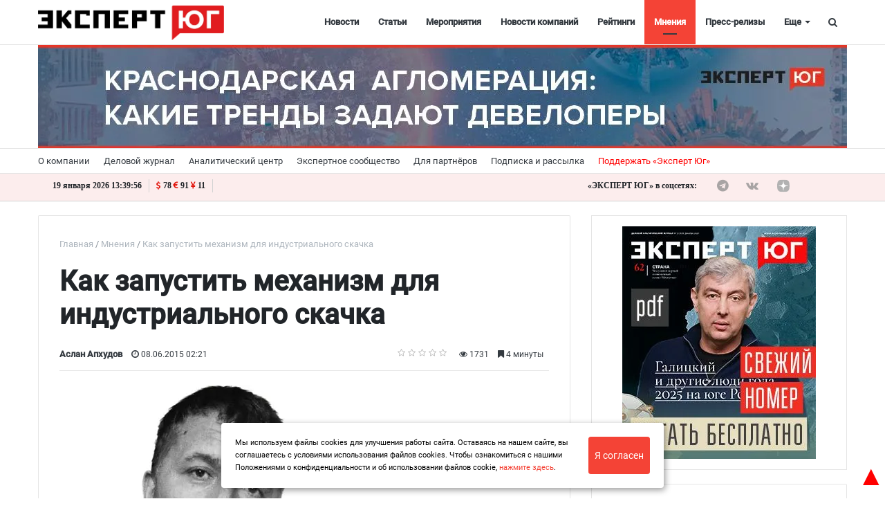

--- FILE ---
content_type: text/html; charset=utf-8
request_url: https://www.google.com/recaptcha/api2/anchor?ar=1&k=6LdaSAIaAAAAAECXNuAsOtX5Nhv77PE16FQOEOXY&co=aHR0cHM6Ly9leHBlcnRzb3V0aC5ydTo0NDM.&hl=ru&v=PoyoqOPhxBO7pBk68S4YbpHZ&size=normal&anchor-ms=20000&execute-ms=30000&cb=mmlo8t27rdrp
body_size: 49495
content:
<!DOCTYPE HTML><html dir="ltr" lang="ru"><head><meta http-equiv="Content-Type" content="text/html; charset=UTF-8">
<meta http-equiv="X-UA-Compatible" content="IE=edge">
<title>reCAPTCHA</title>
<style type="text/css">
/* cyrillic-ext */
@font-face {
  font-family: 'Roboto';
  font-style: normal;
  font-weight: 400;
  font-stretch: 100%;
  src: url(//fonts.gstatic.com/s/roboto/v48/KFO7CnqEu92Fr1ME7kSn66aGLdTylUAMa3GUBHMdazTgWw.woff2) format('woff2');
  unicode-range: U+0460-052F, U+1C80-1C8A, U+20B4, U+2DE0-2DFF, U+A640-A69F, U+FE2E-FE2F;
}
/* cyrillic */
@font-face {
  font-family: 'Roboto';
  font-style: normal;
  font-weight: 400;
  font-stretch: 100%;
  src: url(//fonts.gstatic.com/s/roboto/v48/KFO7CnqEu92Fr1ME7kSn66aGLdTylUAMa3iUBHMdazTgWw.woff2) format('woff2');
  unicode-range: U+0301, U+0400-045F, U+0490-0491, U+04B0-04B1, U+2116;
}
/* greek-ext */
@font-face {
  font-family: 'Roboto';
  font-style: normal;
  font-weight: 400;
  font-stretch: 100%;
  src: url(//fonts.gstatic.com/s/roboto/v48/KFO7CnqEu92Fr1ME7kSn66aGLdTylUAMa3CUBHMdazTgWw.woff2) format('woff2');
  unicode-range: U+1F00-1FFF;
}
/* greek */
@font-face {
  font-family: 'Roboto';
  font-style: normal;
  font-weight: 400;
  font-stretch: 100%;
  src: url(//fonts.gstatic.com/s/roboto/v48/KFO7CnqEu92Fr1ME7kSn66aGLdTylUAMa3-UBHMdazTgWw.woff2) format('woff2');
  unicode-range: U+0370-0377, U+037A-037F, U+0384-038A, U+038C, U+038E-03A1, U+03A3-03FF;
}
/* math */
@font-face {
  font-family: 'Roboto';
  font-style: normal;
  font-weight: 400;
  font-stretch: 100%;
  src: url(//fonts.gstatic.com/s/roboto/v48/KFO7CnqEu92Fr1ME7kSn66aGLdTylUAMawCUBHMdazTgWw.woff2) format('woff2');
  unicode-range: U+0302-0303, U+0305, U+0307-0308, U+0310, U+0312, U+0315, U+031A, U+0326-0327, U+032C, U+032F-0330, U+0332-0333, U+0338, U+033A, U+0346, U+034D, U+0391-03A1, U+03A3-03A9, U+03B1-03C9, U+03D1, U+03D5-03D6, U+03F0-03F1, U+03F4-03F5, U+2016-2017, U+2034-2038, U+203C, U+2040, U+2043, U+2047, U+2050, U+2057, U+205F, U+2070-2071, U+2074-208E, U+2090-209C, U+20D0-20DC, U+20E1, U+20E5-20EF, U+2100-2112, U+2114-2115, U+2117-2121, U+2123-214F, U+2190, U+2192, U+2194-21AE, U+21B0-21E5, U+21F1-21F2, U+21F4-2211, U+2213-2214, U+2216-22FF, U+2308-230B, U+2310, U+2319, U+231C-2321, U+2336-237A, U+237C, U+2395, U+239B-23B7, U+23D0, U+23DC-23E1, U+2474-2475, U+25AF, U+25B3, U+25B7, U+25BD, U+25C1, U+25CA, U+25CC, U+25FB, U+266D-266F, U+27C0-27FF, U+2900-2AFF, U+2B0E-2B11, U+2B30-2B4C, U+2BFE, U+3030, U+FF5B, U+FF5D, U+1D400-1D7FF, U+1EE00-1EEFF;
}
/* symbols */
@font-face {
  font-family: 'Roboto';
  font-style: normal;
  font-weight: 400;
  font-stretch: 100%;
  src: url(//fonts.gstatic.com/s/roboto/v48/KFO7CnqEu92Fr1ME7kSn66aGLdTylUAMaxKUBHMdazTgWw.woff2) format('woff2');
  unicode-range: U+0001-000C, U+000E-001F, U+007F-009F, U+20DD-20E0, U+20E2-20E4, U+2150-218F, U+2190, U+2192, U+2194-2199, U+21AF, U+21E6-21F0, U+21F3, U+2218-2219, U+2299, U+22C4-22C6, U+2300-243F, U+2440-244A, U+2460-24FF, U+25A0-27BF, U+2800-28FF, U+2921-2922, U+2981, U+29BF, U+29EB, U+2B00-2BFF, U+4DC0-4DFF, U+FFF9-FFFB, U+10140-1018E, U+10190-1019C, U+101A0, U+101D0-101FD, U+102E0-102FB, U+10E60-10E7E, U+1D2C0-1D2D3, U+1D2E0-1D37F, U+1F000-1F0FF, U+1F100-1F1AD, U+1F1E6-1F1FF, U+1F30D-1F30F, U+1F315, U+1F31C, U+1F31E, U+1F320-1F32C, U+1F336, U+1F378, U+1F37D, U+1F382, U+1F393-1F39F, U+1F3A7-1F3A8, U+1F3AC-1F3AF, U+1F3C2, U+1F3C4-1F3C6, U+1F3CA-1F3CE, U+1F3D4-1F3E0, U+1F3ED, U+1F3F1-1F3F3, U+1F3F5-1F3F7, U+1F408, U+1F415, U+1F41F, U+1F426, U+1F43F, U+1F441-1F442, U+1F444, U+1F446-1F449, U+1F44C-1F44E, U+1F453, U+1F46A, U+1F47D, U+1F4A3, U+1F4B0, U+1F4B3, U+1F4B9, U+1F4BB, U+1F4BF, U+1F4C8-1F4CB, U+1F4D6, U+1F4DA, U+1F4DF, U+1F4E3-1F4E6, U+1F4EA-1F4ED, U+1F4F7, U+1F4F9-1F4FB, U+1F4FD-1F4FE, U+1F503, U+1F507-1F50B, U+1F50D, U+1F512-1F513, U+1F53E-1F54A, U+1F54F-1F5FA, U+1F610, U+1F650-1F67F, U+1F687, U+1F68D, U+1F691, U+1F694, U+1F698, U+1F6AD, U+1F6B2, U+1F6B9-1F6BA, U+1F6BC, U+1F6C6-1F6CF, U+1F6D3-1F6D7, U+1F6E0-1F6EA, U+1F6F0-1F6F3, U+1F6F7-1F6FC, U+1F700-1F7FF, U+1F800-1F80B, U+1F810-1F847, U+1F850-1F859, U+1F860-1F887, U+1F890-1F8AD, U+1F8B0-1F8BB, U+1F8C0-1F8C1, U+1F900-1F90B, U+1F93B, U+1F946, U+1F984, U+1F996, U+1F9E9, U+1FA00-1FA6F, U+1FA70-1FA7C, U+1FA80-1FA89, U+1FA8F-1FAC6, U+1FACE-1FADC, U+1FADF-1FAE9, U+1FAF0-1FAF8, U+1FB00-1FBFF;
}
/* vietnamese */
@font-face {
  font-family: 'Roboto';
  font-style: normal;
  font-weight: 400;
  font-stretch: 100%;
  src: url(//fonts.gstatic.com/s/roboto/v48/KFO7CnqEu92Fr1ME7kSn66aGLdTylUAMa3OUBHMdazTgWw.woff2) format('woff2');
  unicode-range: U+0102-0103, U+0110-0111, U+0128-0129, U+0168-0169, U+01A0-01A1, U+01AF-01B0, U+0300-0301, U+0303-0304, U+0308-0309, U+0323, U+0329, U+1EA0-1EF9, U+20AB;
}
/* latin-ext */
@font-face {
  font-family: 'Roboto';
  font-style: normal;
  font-weight: 400;
  font-stretch: 100%;
  src: url(//fonts.gstatic.com/s/roboto/v48/KFO7CnqEu92Fr1ME7kSn66aGLdTylUAMa3KUBHMdazTgWw.woff2) format('woff2');
  unicode-range: U+0100-02BA, U+02BD-02C5, U+02C7-02CC, U+02CE-02D7, U+02DD-02FF, U+0304, U+0308, U+0329, U+1D00-1DBF, U+1E00-1E9F, U+1EF2-1EFF, U+2020, U+20A0-20AB, U+20AD-20C0, U+2113, U+2C60-2C7F, U+A720-A7FF;
}
/* latin */
@font-face {
  font-family: 'Roboto';
  font-style: normal;
  font-weight: 400;
  font-stretch: 100%;
  src: url(//fonts.gstatic.com/s/roboto/v48/KFO7CnqEu92Fr1ME7kSn66aGLdTylUAMa3yUBHMdazQ.woff2) format('woff2');
  unicode-range: U+0000-00FF, U+0131, U+0152-0153, U+02BB-02BC, U+02C6, U+02DA, U+02DC, U+0304, U+0308, U+0329, U+2000-206F, U+20AC, U+2122, U+2191, U+2193, U+2212, U+2215, U+FEFF, U+FFFD;
}
/* cyrillic-ext */
@font-face {
  font-family: 'Roboto';
  font-style: normal;
  font-weight: 500;
  font-stretch: 100%;
  src: url(//fonts.gstatic.com/s/roboto/v48/KFO7CnqEu92Fr1ME7kSn66aGLdTylUAMa3GUBHMdazTgWw.woff2) format('woff2');
  unicode-range: U+0460-052F, U+1C80-1C8A, U+20B4, U+2DE0-2DFF, U+A640-A69F, U+FE2E-FE2F;
}
/* cyrillic */
@font-face {
  font-family: 'Roboto';
  font-style: normal;
  font-weight: 500;
  font-stretch: 100%;
  src: url(//fonts.gstatic.com/s/roboto/v48/KFO7CnqEu92Fr1ME7kSn66aGLdTylUAMa3iUBHMdazTgWw.woff2) format('woff2');
  unicode-range: U+0301, U+0400-045F, U+0490-0491, U+04B0-04B1, U+2116;
}
/* greek-ext */
@font-face {
  font-family: 'Roboto';
  font-style: normal;
  font-weight: 500;
  font-stretch: 100%;
  src: url(//fonts.gstatic.com/s/roboto/v48/KFO7CnqEu92Fr1ME7kSn66aGLdTylUAMa3CUBHMdazTgWw.woff2) format('woff2');
  unicode-range: U+1F00-1FFF;
}
/* greek */
@font-face {
  font-family: 'Roboto';
  font-style: normal;
  font-weight: 500;
  font-stretch: 100%;
  src: url(//fonts.gstatic.com/s/roboto/v48/KFO7CnqEu92Fr1ME7kSn66aGLdTylUAMa3-UBHMdazTgWw.woff2) format('woff2');
  unicode-range: U+0370-0377, U+037A-037F, U+0384-038A, U+038C, U+038E-03A1, U+03A3-03FF;
}
/* math */
@font-face {
  font-family: 'Roboto';
  font-style: normal;
  font-weight: 500;
  font-stretch: 100%;
  src: url(//fonts.gstatic.com/s/roboto/v48/KFO7CnqEu92Fr1ME7kSn66aGLdTylUAMawCUBHMdazTgWw.woff2) format('woff2');
  unicode-range: U+0302-0303, U+0305, U+0307-0308, U+0310, U+0312, U+0315, U+031A, U+0326-0327, U+032C, U+032F-0330, U+0332-0333, U+0338, U+033A, U+0346, U+034D, U+0391-03A1, U+03A3-03A9, U+03B1-03C9, U+03D1, U+03D5-03D6, U+03F0-03F1, U+03F4-03F5, U+2016-2017, U+2034-2038, U+203C, U+2040, U+2043, U+2047, U+2050, U+2057, U+205F, U+2070-2071, U+2074-208E, U+2090-209C, U+20D0-20DC, U+20E1, U+20E5-20EF, U+2100-2112, U+2114-2115, U+2117-2121, U+2123-214F, U+2190, U+2192, U+2194-21AE, U+21B0-21E5, U+21F1-21F2, U+21F4-2211, U+2213-2214, U+2216-22FF, U+2308-230B, U+2310, U+2319, U+231C-2321, U+2336-237A, U+237C, U+2395, U+239B-23B7, U+23D0, U+23DC-23E1, U+2474-2475, U+25AF, U+25B3, U+25B7, U+25BD, U+25C1, U+25CA, U+25CC, U+25FB, U+266D-266F, U+27C0-27FF, U+2900-2AFF, U+2B0E-2B11, U+2B30-2B4C, U+2BFE, U+3030, U+FF5B, U+FF5D, U+1D400-1D7FF, U+1EE00-1EEFF;
}
/* symbols */
@font-face {
  font-family: 'Roboto';
  font-style: normal;
  font-weight: 500;
  font-stretch: 100%;
  src: url(//fonts.gstatic.com/s/roboto/v48/KFO7CnqEu92Fr1ME7kSn66aGLdTylUAMaxKUBHMdazTgWw.woff2) format('woff2');
  unicode-range: U+0001-000C, U+000E-001F, U+007F-009F, U+20DD-20E0, U+20E2-20E4, U+2150-218F, U+2190, U+2192, U+2194-2199, U+21AF, U+21E6-21F0, U+21F3, U+2218-2219, U+2299, U+22C4-22C6, U+2300-243F, U+2440-244A, U+2460-24FF, U+25A0-27BF, U+2800-28FF, U+2921-2922, U+2981, U+29BF, U+29EB, U+2B00-2BFF, U+4DC0-4DFF, U+FFF9-FFFB, U+10140-1018E, U+10190-1019C, U+101A0, U+101D0-101FD, U+102E0-102FB, U+10E60-10E7E, U+1D2C0-1D2D3, U+1D2E0-1D37F, U+1F000-1F0FF, U+1F100-1F1AD, U+1F1E6-1F1FF, U+1F30D-1F30F, U+1F315, U+1F31C, U+1F31E, U+1F320-1F32C, U+1F336, U+1F378, U+1F37D, U+1F382, U+1F393-1F39F, U+1F3A7-1F3A8, U+1F3AC-1F3AF, U+1F3C2, U+1F3C4-1F3C6, U+1F3CA-1F3CE, U+1F3D4-1F3E0, U+1F3ED, U+1F3F1-1F3F3, U+1F3F5-1F3F7, U+1F408, U+1F415, U+1F41F, U+1F426, U+1F43F, U+1F441-1F442, U+1F444, U+1F446-1F449, U+1F44C-1F44E, U+1F453, U+1F46A, U+1F47D, U+1F4A3, U+1F4B0, U+1F4B3, U+1F4B9, U+1F4BB, U+1F4BF, U+1F4C8-1F4CB, U+1F4D6, U+1F4DA, U+1F4DF, U+1F4E3-1F4E6, U+1F4EA-1F4ED, U+1F4F7, U+1F4F9-1F4FB, U+1F4FD-1F4FE, U+1F503, U+1F507-1F50B, U+1F50D, U+1F512-1F513, U+1F53E-1F54A, U+1F54F-1F5FA, U+1F610, U+1F650-1F67F, U+1F687, U+1F68D, U+1F691, U+1F694, U+1F698, U+1F6AD, U+1F6B2, U+1F6B9-1F6BA, U+1F6BC, U+1F6C6-1F6CF, U+1F6D3-1F6D7, U+1F6E0-1F6EA, U+1F6F0-1F6F3, U+1F6F7-1F6FC, U+1F700-1F7FF, U+1F800-1F80B, U+1F810-1F847, U+1F850-1F859, U+1F860-1F887, U+1F890-1F8AD, U+1F8B0-1F8BB, U+1F8C0-1F8C1, U+1F900-1F90B, U+1F93B, U+1F946, U+1F984, U+1F996, U+1F9E9, U+1FA00-1FA6F, U+1FA70-1FA7C, U+1FA80-1FA89, U+1FA8F-1FAC6, U+1FACE-1FADC, U+1FADF-1FAE9, U+1FAF0-1FAF8, U+1FB00-1FBFF;
}
/* vietnamese */
@font-face {
  font-family: 'Roboto';
  font-style: normal;
  font-weight: 500;
  font-stretch: 100%;
  src: url(//fonts.gstatic.com/s/roboto/v48/KFO7CnqEu92Fr1ME7kSn66aGLdTylUAMa3OUBHMdazTgWw.woff2) format('woff2');
  unicode-range: U+0102-0103, U+0110-0111, U+0128-0129, U+0168-0169, U+01A0-01A1, U+01AF-01B0, U+0300-0301, U+0303-0304, U+0308-0309, U+0323, U+0329, U+1EA0-1EF9, U+20AB;
}
/* latin-ext */
@font-face {
  font-family: 'Roboto';
  font-style: normal;
  font-weight: 500;
  font-stretch: 100%;
  src: url(//fonts.gstatic.com/s/roboto/v48/KFO7CnqEu92Fr1ME7kSn66aGLdTylUAMa3KUBHMdazTgWw.woff2) format('woff2');
  unicode-range: U+0100-02BA, U+02BD-02C5, U+02C7-02CC, U+02CE-02D7, U+02DD-02FF, U+0304, U+0308, U+0329, U+1D00-1DBF, U+1E00-1E9F, U+1EF2-1EFF, U+2020, U+20A0-20AB, U+20AD-20C0, U+2113, U+2C60-2C7F, U+A720-A7FF;
}
/* latin */
@font-face {
  font-family: 'Roboto';
  font-style: normal;
  font-weight: 500;
  font-stretch: 100%;
  src: url(//fonts.gstatic.com/s/roboto/v48/KFO7CnqEu92Fr1ME7kSn66aGLdTylUAMa3yUBHMdazQ.woff2) format('woff2');
  unicode-range: U+0000-00FF, U+0131, U+0152-0153, U+02BB-02BC, U+02C6, U+02DA, U+02DC, U+0304, U+0308, U+0329, U+2000-206F, U+20AC, U+2122, U+2191, U+2193, U+2212, U+2215, U+FEFF, U+FFFD;
}
/* cyrillic-ext */
@font-face {
  font-family: 'Roboto';
  font-style: normal;
  font-weight: 900;
  font-stretch: 100%;
  src: url(//fonts.gstatic.com/s/roboto/v48/KFO7CnqEu92Fr1ME7kSn66aGLdTylUAMa3GUBHMdazTgWw.woff2) format('woff2');
  unicode-range: U+0460-052F, U+1C80-1C8A, U+20B4, U+2DE0-2DFF, U+A640-A69F, U+FE2E-FE2F;
}
/* cyrillic */
@font-face {
  font-family: 'Roboto';
  font-style: normal;
  font-weight: 900;
  font-stretch: 100%;
  src: url(//fonts.gstatic.com/s/roboto/v48/KFO7CnqEu92Fr1ME7kSn66aGLdTylUAMa3iUBHMdazTgWw.woff2) format('woff2');
  unicode-range: U+0301, U+0400-045F, U+0490-0491, U+04B0-04B1, U+2116;
}
/* greek-ext */
@font-face {
  font-family: 'Roboto';
  font-style: normal;
  font-weight: 900;
  font-stretch: 100%;
  src: url(//fonts.gstatic.com/s/roboto/v48/KFO7CnqEu92Fr1ME7kSn66aGLdTylUAMa3CUBHMdazTgWw.woff2) format('woff2');
  unicode-range: U+1F00-1FFF;
}
/* greek */
@font-face {
  font-family: 'Roboto';
  font-style: normal;
  font-weight: 900;
  font-stretch: 100%;
  src: url(//fonts.gstatic.com/s/roboto/v48/KFO7CnqEu92Fr1ME7kSn66aGLdTylUAMa3-UBHMdazTgWw.woff2) format('woff2');
  unicode-range: U+0370-0377, U+037A-037F, U+0384-038A, U+038C, U+038E-03A1, U+03A3-03FF;
}
/* math */
@font-face {
  font-family: 'Roboto';
  font-style: normal;
  font-weight: 900;
  font-stretch: 100%;
  src: url(//fonts.gstatic.com/s/roboto/v48/KFO7CnqEu92Fr1ME7kSn66aGLdTylUAMawCUBHMdazTgWw.woff2) format('woff2');
  unicode-range: U+0302-0303, U+0305, U+0307-0308, U+0310, U+0312, U+0315, U+031A, U+0326-0327, U+032C, U+032F-0330, U+0332-0333, U+0338, U+033A, U+0346, U+034D, U+0391-03A1, U+03A3-03A9, U+03B1-03C9, U+03D1, U+03D5-03D6, U+03F0-03F1, U+03F4-03F5, U+2016-2017, U+2034-2038, U+203C, U+2040, U+2043, U+2047, U+2050, U+2057, U+205F, U+2070-2071, U+2074-208E, U+2090-209C, U+20D0-20DC, U+20E1, U+20E5-20EF, U+2100-2112, U+2114-2115, U+2117-2121, U+2123-214F, U+2190, U+2192, U+2194-21AE, U+21B0-21E5, U+21F1-21F2, U+21F4-2211, U+2213-2214, U+2216-22FF, U+2308-230B, U+2310, U+2319, U+231C-2321, U+2336-237A, U+237C, U+2395, U+239B-23B7, U+23D0, U+23DC-23E1, U+2474-2475, U+25AF, U+25B3, U+25B7, U+25BD, U+25C1, U+25CA, U+25CC, U+25FB, U+266D-266F, U+27C0-27FF, U+2900-2AFF, U+2B0E-2B11, U+2B30-2B4C, U+2BFE, U+3030, U+FF5B, U+FF5D, U+1D400-1D7FF, U+1EE00-1EEFF;
}
/* symbols */
@font-face {
  font-family: 'Roboto';
  font-style: normal;
  font-weight: 900;
  font-stretch: 100%;
  src: url(//fonts.gstatic.com/s/roboto/v48/KFO7CnqEu92Fr1ME7kSn66aGLdTylUAMaxKUBHMdazTgWw.woff2) format('woff2');
  unicode-range: U+0001-000C, U+000E-001F, U+007F-009F, U+20DD-20E0, U+20E2-20E4, U+2150-218F, U+2190, U+2192, U+2194-2199, U+21AF, U+21E6-21F0, U+21F3, U+2218-2219, U+2299, U+22C4-22C6, U+2300-243F, U+2440-244A, U+2460-24FF, U+25A0-27BF, U+2800-28FF, U+2921-2922, U+2981, U+29BF, U+29EB, U+2B00-2BFF, U+4DC0-4DFF, U+FFF9-FFFB, U+10140-1018E, U+10190-1019C, U+101A0, U+101D0-101FD, U+102E0-102FB, U+10E60-10E7E, U+1D2C0-1D2D3, U+1D2E0-1D37F, U+1F000-1F0FF, U+1F100-1F1AD, U+1F1E6-1F1FF, U+1F30D-1F30F, U+1F315, U+1F31C, U+1F31E, U+1F320-1F32C, U+1F336, U+1F378, U+1F37D, U+1F382, U+1F393-1F39F, U+1F3A7-1F3A8, U+1F3AC-1F3AF, U+1F3C2, U+1F3C4-1F3C6, U+1F3CA-1F3CE, U+1F3D4-1F3E0, U+1F3ED, U+1F3F1-1F3F3, U+1F3F5-1F3F7, U+1F408, U+1F415, U+1F41F, U+1F426, U+1F43F, U+1F441-1F442, U+1F444, U+1F446-1F449, U+1F44C-1F44E, U+1F453, U+1F46A, U+1F47D, U+1F4A3, U+1F4B0, U+1F4B3, U+1F4B9, U+1F4BB, U+1F4BF, U+1F4C8-1F4CB, U+1F4D6, U+1F4DA, U+1F4DF, U+1F4E3-1F4E6, U+1F4EA-1F4ED, U+1F4F7, U+1F4F9-1F4FB, U+1F4FD-1F4FE, U+1F503, U+1F507-1F50B, U+1F50D, U+1F512-1F513, U+1F53E-1F54A, U+1F54F-1F5FA, U+1F610, U+1F650-1F67F, U+1F687, U+1F68D, U+1F691, U+1F694, U+1F698, U+1F6AD, U+1F6B2, U+1F6B9-1F6BA, U+1F6BC, U+1F6C6-1F6CF, U+1F6D3-1F6D7, U+1F6E0-1F6EA, U+1F6F0-1F6F3, U+1F6F7-1F6FC, U+1F700-1F7FF, U+1F800-1F80B, U+1F810-1F847, U+1F850-1F859, U+1F860-1F887, U+1F890-1F8AD, U+1F8B0-1F8BB, U+1F8C0-1F8C1, U+1F900-1F90B, U+1F93B, U+1F946, U+1F984, U+1F996, U+1F9E9, U+1FA00-1FA6F, U+1FA70-1FA7C, U+1FA80-1FA89, U+1FA8F-1FAC6, U+1FACE-1FADC, U+1FADF-1FAE9, U+1FAF0-1FAF8, U+1FB00-1FBFF;
}
/* vietnamese */
@font-face {
  font-family: 'Roboto';
  font-style: normal;
  font-weight: 900;
  font-stretch: 100%;
  src: url(//fonts.gstatic.com/s/roboto/v48/KFO7CnqEu92Fr1ME7kSn66aGLdTylUAMa3OUBHMdazTgWw.woff2) format('woff2');
  unicode-range: U+0102-0103, U+0110-0111, U+0128-0129, U+0168-0169, U+01A0-01A1, U+01AF-01B0, U+0300-0301, U+0303-0304, U+0308-0309, U+0323, U+0329, U+1EA0-1EF9, U+20AB;
}
/* latin-ext */
@font-face {
  font-family: 'Roboto';
  font-style: normal;
  font-weight: 900;
  font-stretch: 100%;
  src: url(//fonts.gstatic.com/s/roboto/v48/KFO7CnqEu92Fr1ME7kSn66aGLdTylUAMa3KUBHMdazTgWw.woff2) format('woff2');
  unicode-range: U+0100-02BA, U+02BD-02C5, U+02C7-02CC, U+02CE-02D7, U+02DD-02FF, U+0304, U+0308, U+0329, U+1D00-1DBF, U+1E00-1E9F, U+1EF2-1EFF, U+2020, U+20A0-20AB, U+20AD-20C0, U+2113, U+2C60-2C7F, U+A720-A7FF;
}
/* latin */
@font-face {
  font-family: 'Roboto';
  font-style: normal;
  font-weight: 900;
  font-stretch: 100%;
  src: url(//fonts.gstatic.com/s/roboto/v48/KFO7CnqEu92Fr1ME7kSn66aGLdTylUAMa3yUBHMdazQ.woff2) format('woff2');
  unicode-range: U+0000-00FF, U+0131, U+0152-0153, U+02BB-02BC, U+02C6, U+02DA, U+02DC, U+0304, U+0308, U+0329, U+2000-206F, U+20AC, U+2122, U+2191, U+2193, U+2212, U+2215, U+FEFF, U+FFFD;
}

</style>
<link rel="stylesheet" type="text/css" href="https://www.gstatic.com/recaptcha/releases/PoyoqOPhxBO7pBk68S4YbpHZ/styles__ltr.css">
<script nonce="nMmVYxXPdjbqQ_2AegK5Bw" type="text/javascript">window['__recaptcha_api'] = 'https://www.google.com/recaptcha/api2/';</script>
<script type="text/javascript" src="https://www.gstatic.com/recaptcha/releases/PoyoqOPhxBO7pBk68S4YbpHZ/recaptcha__ru.js" nonce="nMmVYxXPdjbqQ_2AegK5Bw">
      
    </script></head>
<body><div id="rc-anchor-alert" class="rc-anchor-alert"></div>
<input type="hidden" id="recaptcha-token" value="[base64]">
<script type="text/javascript" nonce="nMmVYxXPdjbqQ_2AegK5Bw">
      recaptcha.anchor.Main.init("[\x22ainput\x22,[\x22bgdata\x22,\x22\x22,\[base64]/[base64]/UltIKytdPWE6KGE8MjA0OD9SW0grK109YT4+NnwxOTI6KChhJjY0NTEyKT09NTUyOTYmJnErMTxoLmxlbmd0aCYmKGguY2hhckNvZGVBdChxKzEpJjY0NTEyKT09NTYzMjA/[base64]/MjU1OlI/[base64]/[base64]/[base64]/[base64]/[base64]/[base64]/[base64]/[base64]/[base64]/[base64]\x22,\[base64]\\u003d\\u003d\x22,\[base64]/CqMKeAWXCjl/CkA3CtEXDvhkgw5M4WcOwd8Kew5QuX8Knwq3CqcKfw6YLAWPDgsOHFnVHN8OZb8OJSCvCi0PClsOZw4wHKU7ClAt+woYlL8OzeGRnwqXCocO+OcK3wrTCmj9HB8KMTGkVTcKbQjDDvcKJd3rDmMKxwrVNWcKxw7DDtcO/P2cHXRPDmVk5ZcKBYDzCoMOJwrPCucOOCsKkw79tcMKbb8KbSWMqPCDDvDtRw70iwqXDs8OFAcOUR8ONUUVeZhbCgDAdwqbClEPDqSl/Q107w7VBRsKzw7ZNQwjCgMOke8KwQsO5LMKDTFNYbA7Du1TDqcOiVMK6c8ORw4HCox7CnsKZXiQoDlbCj8KefRYCC3oAN8K3w5fDjR/[base64]/DqMK/[base64]/w7sPwpxQwoUzw6t/HcKdJ3Bnwo7CrMOpworChcKxSRwWwrnCscOSw55tegDCqcOpwpQne8KXXll3BsKrYANCw6wnFsOeJHV3V8Kowr1/GcKeXDbCm10Zw4ZXwrTDjMOaw7zCqnfClsK/FsOuwpjCv8KfZA7DmMKWwojCsjHCmE04w7rDo1okw7NjJRTCp8Kyw4fDp2PCpGrCucK6wqhuw4Q+w4NEwoIqwrbChBceJsOIScOFw4rDoABbw4whwrYPBcOfwpHCuhnCgcK4MMOWTsKpwrHDuUzDiyJqwpbCv8O6w7IawoJGw5zDvcO2RCvDsm55NBXCkR/[base64]/DlXjChBFtw5ROYMOuYU/[base64]/DjnjCsgplRRbDgARhw4QTw49rw4PChlXDt8OwBRXDkMO0woFmNMKXwp7CpG/DvsKmwo09w7xoR8KMDMO0BMKQe8KcH8OnKmDCjmrDmsOTw63DhR/CtH0Zw6IIcXLCvMK3w7zDkcOEbQ/DojfDn8K0w4TDmW1PecKdwp1aw7jDvn/[base64]/DkcKxE8OkG8OjKMOXEBNNwrrDkWbCv0rDo1nCplzCicOgO8KIRSwkG24RL8O0w7Icw4dGbcO6wrXDtnR+NxFVwqDCsA0FJwHCsQBmwq/Ci0lZUcKaRsOuwpnDvl8WwoN2w7fDgcKzwrjDuWAcwrdVw6xBw4bDtwJ/[base64]/w5fCtGxIHD9jwrg/IMOeO3p1E8K7cMKbA0d1w4jDgMK1wrpWLEfCmBHCg2TDlw1eLB/ChSDCrsKVBsO4woMWZg8Lw60UNgzCjglAUwomHTVnLwQSwpRpw4ZGw4UsP8KUMsOxa0/CoiZEEwHClcOOwqfDuMO9woorWMOaFWbCsVHDv2J4wqxtdcOZewZqw4UmwpzDu8OywplxWn8yw4AYSCPDisKSBCAgW1l7bmljUwNkwr5ywrjCjSIxw6Ygw6o2wo08w5Q/w4MewqEUw5DDjDzDhilEw5rCmUhxIkMRREUcw59BN04re3bChsKTw4PDsHnCikjDjjbChVMnD1lTXMOOwoXDjDZAXMO+w5Z3woDCucOxw5hOwoJCM8KWacKWIifCg8Kzw7VWdMKuw7Blw43CgAnDosOaPhTCqkgqPgHCpMOqP8KGw70bw4nCkMO8w4/CnsKzLMOHwphlw6/[base64]/CiyjDm8KowqjDqGgaPcKjwonCmMKyCgkzHzjDlcKFWijCosOsTsKpw7HCglt6XcKIwqsnGcOuw7h5SsKAI8KXAF03wqrDp8OAwofCs3IEwqJgwp/CnQ3Ds8KORlxsw40Nw5VLDwHDqMOod2rCgDQKwodCw5sxdMOeQQQ4w4zDsMKSN8Kmw4tBwoh4fy0aTTTDr1AXBMOsOzbDmcOVecOHVlcmPsOxE8KAw6HDvizDl8OAwqguw4RnBUZTw4/[base64]/Dlm3CncKuP0zDpHcjeMOxw4obEcKDQMOhw7dAw5PCj3vDpx4fw4TCv8Ofw4crWMKvfR5OOMKcOgfDow/[base64]/CvxHClxwXYiHCocODw6LCocKRYhjClcKzYx0/F1cNw67CocKqTsKEMzPCkMOrLQhbf3kIwroRfcK4w4PCvcORwqo6R8O+NDMew4zCkXhpbMOow7HCm20pEm0mw7LCm8OWAsOhwqnDpBpRM8KgaGrDjm3CvFwkw6k5EcOpb8OXw6bCuBrDk3IbNsOVw7Q6ZsOVw53Cp8KLwoJfO2Uowo/CtsKVcwBrFCzCjgtdW8O9bcKeCVpJwqDDnyjDuMOiXcOQQMO9FcO9SMKOC8OJwrhvwr5ODDTDgA01HEfDqnbDqzEAwp47OS9oUDQELSrCo8KTc8OIVcK0w7TDhAvCvQvDmcOCwrzDp3x8w4/[base64]/wrUxw5dSEcO6wqkEcgvDnMK7FMKMTVjChsKywp7Di33CgMKMw7BJwrQkwrcAw6PClTgVIMKXcWRaIsK+w6MwMSsLwrvCqxzCjzdtw7/DnlXDnWHCuUF1w54nwoTDk3pIDkbDs3LCg8KVw5RmwrlNOMKxw4bDu1bDucOfwq9jw5DDpcOJw4XCsg3DusKjw5Eaa8OafDTCm8OKw4AmTUxswpYrRsKswrDDon3CtsKPw7fCsUvCssOYVQ/Dn0TDo2LCvgxTFsKvS8KJfcKUasKRw7dQbMKLFkdFwopPHsKtw6fDjgsgPWU7WXUjwo7DnMKWw748WMKyOTk4WDBTfsK7DG98FWJzITUMwoweScKqw7Imwp/DqMOKwoR3dABYBcKJw6BZwojDssO2b8OXb8OWwoDCgsK9MXYDwojCmcKHA8KAdcKGwq3Ch8KAw65oTTEQUMOpfTtrOXwLw6rCt8KSflE0UENofMKGwrxqwrRHw5gyw7t9w6nCiGgMJ8Ozw7oNYsO3wrjDvCwQwpjClCnDrMORYWbClsK3bjoywrYvw7tXw6J/dMKSVMOSI3rCj8OpFsKQUTUtVsO0wossw4JGEsOOTFIMwrDCskIsK8KzDRHDun/DpsKew7vCgyRmTMKVQsKGIk3Dl8OUOCfCscOnelXDl8KKcWfDlMKiNgTCrwLDkgXCpQzDgHnDtxw1wpHCmsOaYMKdw5Q8wq5jwrTCrsKtD2BLARBAwpfCkcKrwosxwojCvD/Chz1yXxjDgMK8dibDlcKrFXrDq8KTa1XDvxTCqcORNRXDih7DkMOnwpRpcMO9LmpMw59jwpTCq8Kxw6F1BRxrw6bDoMKLfsOpwoTDnMKrwrkiwoRIODQWCjnDrMKcZmjDucOVw5fCrkjCoU/[base64]/CucKQwphtPsKKUcK/wqjDlsK2w6okw7fCtwzCjcKEwqooag8dJRwrworCscKhQcOOWMKIOyzDniTCtMKMwrsAwok3UsKudwQ8w4LCjsKjH1QAK37CksKRMyTChHBePsO1PsKyIlk7woHDnMOiwqzDpTcgRcO+w4vCpcKzw6ETw7d5w6x/w7vDo8O0QMOEGMOew6RSwq4zGsK9C002wpLCmwwbwrrChTYHwr3DqAnCnhM4wq/[base64]/CgsOeUQwNw6DCj8KRw7LDvTpcw4B7XsKRw4YPKcOJwq5fwrBERVBHeFLDvhNGeHRow79Gwp/DocK3wpfDujNQwohXw6NOD00gw5HCjsOdVcOCV8KddsKrVk8Zwopdwo7DnVrDiCTCjnIiBcKqwr9rK8OOwrZSwo7Dg07DukkGworDgsK4w5/DkcOcUMKSw5HDhMKzwqkvUcKyb2oow6/CnMKXwqrDhTFUAH18QcKseGTDkMKFUmXCjsKsw7fCpsOhwprCscObFMO2wrzDmsK9MMKmX8KTwpQdDEzDvz1OacKDw6PDtcKpRcOmC8Olw74mUx7ChjTDkC0fDQx1bxJzOgEYwq4dw54nwq/CksKZPMKew4zCoH9iBngcXcKZaHzDosKow6HDtcK4b1/[base64]/wrFWTjNOwo4dwqw+UErCjMKFenUONWwFwq3CmcOOEAzCgnHDpms2YcOkecOqwpEfwrDCusOiwoTCkcOhw7ZrBsKOw6kQEcKTw4XDtEnCksOvw6DCuVxzwrDCoWDCjHfDn8OoRQ/DlER4w5/[base64]/CnxdAwqTCtXcPex3DuFs0RsOkwotNN8O0VXZLw63CvMKEw4fDo8OfwqTDhkzDnMKSwq7CsE7CjMKiw5PCqMOmw6dAHGTDjsKOw7jDo8O/[base64]/DvsKKwoB+J03DjyVDwq7Chi53wqoYWHQTw6tpw6Nuw4jCssK6b8KrUGspw7cGGMKiw5/DhsOedHrClnkVw4cMw43DvsONMF/DgcO/VhzCs8KbwqTDv8K+w43DqMKJD8O5DmHCjMOOF8KXw5Qbdx/[base64]/DuwbCp3HDhcKIbsOPSALDqjzCoArDlMOAw5DCnMOSwoPDqSxtwo3DqsOHM8OKw5IKeMK6csKsw44fGsK2wrRnd8KEw6DCky9UEhbCs8OKUzRWw7Rmw53ChsKMbMK8wpBiw4fDjsOwCCAHJ8OdK8O/wofCu3LCrsKVwq7CksOzJcOUwqDDgsKxMgvCm8KhLcOrwoQcTT1dGsO3w7xFO8OWwqPCgyDDh8K8bybDrSPDjMK8CsKmw7jDnMKgw607w41Uw6kAwoEtwr3DoQpAw5/Dr8KGZGlpwps5wodiwpAxwpYdX8O4wo7CvCRWOcKBO8ONw4TDg8KOZzDCo1LCtMOfG8KCW3nCu8O7w4/DlcOfXlvDqkERwrIMw4PCg2hkwpMqTQrDm8KdCsOiwoTCjiMcwqYkBxvCiy/[base64]/[base64]/DmGUCw7DDn2XDmMO8w7LCtj3DmlbDl8Oew5J2XsOhHcKzw5Nma1bCuWsld8K2wpIGwqHDr1nCjETCpcO/wobDk2zCi8Kvw4TDpcKtaGIJJcOYwovCr8OIcj3ChX/Cj8OOelfCtMK4CMOYwpLDhkbDucO8w4bChgpYw6QPw6jCj8OkwrjCrGtRZy/DmEDDh8KFJcKQYhVoEjEeecKawrJTwojCh34Aw7RSwrxrOUxnw5g3GSPCsnnDmDhBwrtIw5jCiMK0ZMO5Ly8cwrTClcO5GDpWwo0gw5UtUhTDv8OVw5s/XcOfwqHDkxx8G8OEwqzDl2B/woBAIMOvX3/[base64]/CpMKFbMOhwrPClRkcU8Kaw4XDhsKGwr7Cv0DCusOKEjN1X8OGDcKHZgBiWMOAHR3Cq8KLPRM7w4slem1aw5/[base64]/Cg0jCusOFw4PDmgQeM8ODw7DCjivDtlLDl8KpM3bCuj/[base64]/wroWGiwqfS8CwrvDhlE3P8KEIQ/Dq8ONGnPDhSXDh8Oow4AuwqTDv8OPwpRffMKIw59aw4zDv2bDtcOdw5E/OsOgJyrCm8OpVgkWwr9HfjDCl8K3w7zDusOqwoQ6b8KoAS0Iw40vwrQyw4HDrWMCb8OPw5LDu8OSw4vClcKIw5HDmgAKwofCu8Oew61hFMK6wopaw6fDr3nCkcKBwozCsloiw79awr7CkQ3Ct8O+wrVGdsOywpHDk8OPUC3CojFAwr7CukBRV8OswpNcaH/[base64]/PsO0wphNPEUXM8KSwp7CiirCol1iwqMJw4jCrsKTwqtoQUPDozZ6w7pZwpLDo8KMPXY5wpLDhDEKIlwvw7vCmcOfb8OMw7fCvsOiwrfDucO+w7gtwoQaNV54Y8OIwonDhxcLw73DosKnc8K5w7/CmMOSwrbDmsKrwp/Dk8Kkw7jClB7Dqn3Cl8KdwoJ6WcOjwpsvFVzDuCA4EkPDl8O6VMKZasOIw6PDiCwYWcKeMyzDucKaQ8O2woFIwoBbw69CY8K3w51nKsKbWDQUwqppw7XCphzDnk8rKUHCuk3Dihl7w4AqwqHCrlgaw6zDhMK6woEVCETDq13Do8OyJVjDnsOrwqQ/GsOswrzDqB0Tw7IUwrnCo8Otw7oew5dXBFzCkHICw4p7wrjDtsKDAG/CqFUdJGXCgMO2w50Ow7HCkhrDtMOfw7TCqcKpDHAVwoppw5EhO8Ogd8K8w6zCvMOlwqfCnsKHw7kLeE3DqWARJDNPw41Ue8KAw5VfwoZ0wqnDhsK6VMOrDh/CslrDph/[base64]/DlFksY8K2acKVwoPDokYVVgPDhcKcwqnDp8KSw501CVjCmQ3Cu1dcD3RNw5tlOsOfwrbDqsKlwoPDh8Osw77CtcKkLsKOw4c8F8KOGz0jT0LCgcOLw6Mswpw2wqQvesKywrrDkAgawpElZn5hwo1Lw71sAcKdY8O+w4nCmsKcw5JSw4HCs8ODwpTDtMKdbm/Dow/DlhYiNBh7A1nCl8OgUsK5TMKvIsOjFcOvS8O+CcOpw5bDui8RTcKTQloAw7XCuy/DkcOVwpfCsmLDlRUow6oHwqDCgh8awrLCssKZwrfDjW/CgivDlTPDhRI4w47DgVIvNMOwBRHDm8K3GsKEw4rDlmkSWsO/IEzCmnTCng44w5Nlw6nCryTChmbDslTCmR1UZMORBcKNCcOZXVvDr8O5wqhDw5vDisOOwr7Co8K0wrfDncOywpDDnMO3w4E7Q3tZbyrCj8K+FGd2wqBuw44cw4DClFXCrMK+fnnDtlHDngjDjTNseBPCj1BCeC4/wqoqw714SRLDvsKuw5TCq8OpDDdUw5MYGMKKw4VXwrNZUsKsw7LCihUCw69mwoLDm3VGw75ywpPDrxTDt2/[base64]/[base64]/CsMKCPsOzKkd3wpsmw5DCj8Oxw7XDmi0YYk5lATB9w4JWw5Aiw5wTB8K7wolgwrAJwp/[base64]/[base64]/[base64]/w7/DtwsPwppFwq3CgkslworDosO9w4h2DsK3WcO5UB/[base64]/S8OBMDVkw4bCsMOzbQ54wpzChXQmwoFnBsK2w50Pw7JEw4wtCsKYw7ktw5ITXR5Ga8KBwqFlwpbDjigvYjXDjRMDw7rDp8Ojw6YnwqbCt1N2csO/S8KeCFAmwr0cw6LDgcOzA8OOwocIw7kocsOgw7gPEjxeEsK8LMK8w47Do8OJAsO5TjzDmmR7RSUEUDVswpfCpcKnCsKQOsKpw5PDi23DnXnClB44wr5Bw4LCuHotFU5qUMOMCTlaw4fCpGXCncKVw6RKwrPCjcK2w4/CrcKuwqg5wo/Chw13w6XCvMO/w57Cn8O0w7zCqQ4KwoRDw7vDi8OXwqHDnEHCj8OHw51vPBk3KXXDqWlLVAPDlBzDn05nS8KSwovDnmzCkA5EFsOBw4ZzD8OeBwzDr8OZwr1ZBMK+ASDCocKmwpfDpMOdw5HCmjLCiQ5FDi10w4vDk8OAScKzZUAAJcOew4Qlw7/Co8ORwq/DscKlwoTDjcKOOFnCggcswrlMw4LDuMKGfRPDvxlTw64Lw7zDisKCw7bDnVs1wqvCnhE/woopB1bDoMK2w6DCqcO2JD4YUWUQwrDCmsOfZXnCohcOwrfCh1UfwrbDkcOFPE7CqhzCrGTCrS3Ck8K2a8KewrwmI8KZXsKxw7EXRsKEwpJ/AsO/wrJ4Qy3DjsK4Y8Okw5NVwpwfLMK7wpXDucKuwpvChMOfWRh0JE9CwqtKZlfCumgmw4XCmEQfdnjDtsKgHhY/G3fDvMKdw7oYw7jCtUvDnXDCghrCssOFeEonMAoJDXoMR8KYw65jCzEkFsOAccORX8Omw784UWQjV21Hwr7ChcKGfm0lEhDDosK9w4YSw67DvAZGw74iQjURDMKpwrAya8KTPWUUwpbDvcKTw7ELwqoxwpAcOcOtwoXCkcOaCcKtOThEw77CrcOJw5/Co0zCmTbChsKYYcOWbFYhw43ChcKgwr4vF3RAwr7DoGPCl8O5UcKSwpZPXjDCijLCqnl7woFXXz9hw71bw4DDvcKdBVfCi1TCr8OjWB/CpAPDicOmw7dTwo3DtMKuCULDrkcZHD3Cr8OFwpPDpsOywr9bTcKgS8OOwodqLm08Y8Ojwpssw75/SG0cKm8MOcOWw6sWOSE/T2rCiMK6IcOGwpPDrx7DhcKVAmfDrgjCkS9RXsOXwrwow7TCm8OFwrJzw64KwrQGJmQZD0ERdn3DrMK6YsKvX3BkVMOMwrAmRsO8wol+S8K9BmZqw5dXT8OtwojCpsO9aE98wphLw6/CmAnCi8Kew4NsEXrCocKbw4LChCN2A8K3wqDDjG/Dq8KFw5sGw7JSJnDCqcK9w5/[base64]/w4xqFwfCmj47wr17wrt8bsKCwrDDu24ST8OJwpFvwrnDkDPCocOJF8K4Q8OVAlPDjCvCosOWw4HCrj8GTMO8w4/[base64]/wpsOwqcqwpxLwq1OwrUAf3PDhCFeUQHCoMKfw5BpGcOswqYGw4fCogTCmQt1w7nCuMO4wrkPw4U2L8OWwpktMUhFb8KvVDrDnzPClcOKwqRCwq1qwpnCk3fDuDcjXlI+EsOkw6/CucOEwrplah8Ow4k2OxPDi14PcHIzwpAfw7pkHMO1J8KwCzvCtcKkZMKTXcKbS17DvHlqGxkJwqVywqwuPUV8PlwFw4bChcOXLsKSw7/[base64]/[base64]/AsKWwr1ow4VjwrtfwrljI8OYw4DClWPCq8KGaDUbDsKzwrPDkHR5wpxoGsKtH8OyfDXCvVdMN37CpzRlwpZAesKrL8K7w6fDq1HCuhbDuMK5VcKrwqjCt0/CilPCsmPCnitYDsOGwqbCpAkKwqBnw4jCgUUaIVYuBiU5wofDt2PCm8KEdhTCtMKdXRkmw6E7wq14w5xmwq/DhA8cw6DDmTfCucONHFjCsCYbwpvCsBYEZEHCgDo/ZcOZaEXDglorw47Dh8K0wrM1UHLDjHcUO8KmNcOxwoHDvgnDtnjDn8K7f8Kow7bDhsO+wqQnRgfDjMKOGcKPw5RXd8Kew5E9w6nCjsKIMsOKw6gkw4I6fcO2VlHCocOSwoNIw57CjsKpw63Dv8ObLgXDuMKlFDnCnlLCg2bCi8KHw7UAaMOFCWEFBSpjM1cfwoDDojM/wrHDrWjDqMKhwpg2w77CnUg9HxvDnnEzO3fDpgtow5IZPW7CvcODwoPDqCpGw5k4w43DmcK4w57CryTCpsOgwpwtwoTCusObRsKXDxMuw5psAsOid8OISChoK8KZwoLCqgzCmEtUw4BqPsKiw7bDnMOMw50eTcOXw5jDmX/[base64]/[base64]/DvsKsw7HDocOVwrbCmsKKan7DuDotwofCkTnCnXnDn8K3D8O1woMtJMKpwpRVVcOAw5Fof38AwooYwobCp8KZw4bDlcOzQRQIcMOhwr3CvX7Di8OHRMK/wqjDkMO4w6vCjznDmsOnwrxrCMO7IlgjEcOhdVvDqhsaV8OkKcKNw69je8OYwrTCij8BP0MJw7wuwpPDn8O5w5XCtMKeYRlJQMKsw54/wp3ColhrYMKpw4PCqcOZBx0BHcOhw4lFwrPCvcKSKBzCskHCgMKNw7R0w7LCnsKxX8KNYCDDscODMkLClsOZwrfCnsKOwrVfw63CksKYecK+S8KaMF/Dg8OWVMKSwpQYYRFAw7/[base64]/Ckzw+w6x/[base64]/DssOLwoUqfjXCq8K0w5nCgQnDhsO5FsOBwrkQPcKCO1nCo8KGwrTDg0HDu2pewoZ9MHE7TmEdwoQ8wqPCrWVrLMK4w5VKVMK8w6/CkcOQwrnDsRtRwqYpwrIjw7JuUh/DmTAzEMKtwojDnhLDmBk9UErCoMOKLcODw4HDhW3CrnV/w4A4wonCrxrDjCvCnMOeN8OewposAULCn8OOLMKCYMKqf8OYXsOWK8K/w4vCh3Jaw6p3XGUlwqJRwr1YGgo7CMKvM8Oxw7TDsMO2KnLCkBFIWQDDiUvCu0zCn8OZecKbXBrDm19iMsOHwq3ClsOGw48TVVtQwqk3UR/CqlREwpBfw4pewqjDqHXDncKPw5nDm0LCv0N1wovCjMKUZsOrGyLDhcKtw54Xwo/Dv2AvW8KtNcKTwpFBw4Acwr5sMcK5dWFPw7nDo8Kiw7LCvU7DtMKjwqclw44PYGAEw74oK2tffcKswp3DvAzCnMOwJMOZw5NlwozDsUdFwp3DpMKlwrBhI8O4bcKswrptw6DDq8KkO8O/Kgg/[base64]/w6HCmwPDkgnCmylTw5glw7LDmMO6wr/DtsKYUcKkw4DCgMOCwqzDqwFdSijDqMKkFcOlw5xlVGg6w7tvFRfDkMO8wqfChcO3J3bDgx3Dtm/[base64]/[base64]/Cs8KKfcKFFhE8wo7Dpj8adBJySjMWw71sUsK1w6fDuTHDtVfCmn17KcKBe8OSw4XDmsKPASPDkMKUUmLDtcOSG8OBASArCsODwo7DscKWwp7Ci1bDisO6FMKiw6XDtsKIQcKDIsKjw7QUOTcaw4PCllHDuMO2YWLCjgnCpWhuw53CsRcSOMKnwpXChV/Cjyg6w6khwqXCpkvCmSDClgXDsMK+VcKuw4NFLcO1PQzCp8OEw5XComcoL8OOwofDlmHCkXYcAcKyRE/DrcKOWQHCtG7DpsK5G8O+w7dnHynDqCPCtDUcw5HDiVfDkcOswoI+DjxfcgVgAlgJdsOGw6whWUbDuMOSw7PDosOdw6nDmkvDlMKAw4nDjsOvw7UATmbDpi0kw7jDlsKSKMOBw6HCqBzCqmA8w4EIw4VxS8Otw5TDgMK6fWgyGi3Cni9KwozCocKEw6R7NHLDgER/w5pRfsK8woPCgkVDw61sVcKRwoovwqJ3dRlcw5UjJThcPQnCiMK2w64/w5rDjQdoDMO5V8KSwrMWGB7Dm2Miw58qBsK3wrNWA2TCksO4wpkGa30sw7HCtlMyBVYdwrp6fMKMecO0MlZ1R8OIJw/Dnl3CnTw2OjJEEcOuw5nCrBksw7l7DBIVwotBTnnDvQXCqcOGSWV6a8KTC8KFwohhwo3Cm8KRJ11vw47DmA1GwoAABcOIeA9iXggnR8KPw4XDgcO/wovClcOgw5FmwptdaQTDu8KdWHrCny9iwpNOW8K4wpvCisKuw53DiMKpw64vwqgtw7bDmsK5EcKlw5zDk3NgVkzCosOOw6xQw6ghw5Awwp3Csxs0S0dLLh8QXMK4U8Kbd8KJwo/[base64]/Ck8KXw4fDhjHDqcKZw53ClDtEw5QYVsOjIjp9NcOuccOlw7LCgwjCmVMmMjXCmMKNA35XTmhlw4/DgcOtMcONw48dw7cKGFBPcMKATsKlw63DvsObFsKKwq4xwq3DtS7DucOaw6bDsHg/wr0HwqbDiMK8N0ojNcObZMKGW8Oawpxew7VyMDvCjioFC8O2w5xtwprDmnbCoTLDj0fCnsKRwofDjcKjOD9qacONw6bCtcK2w57CpcOoHVPCnlHDl8O6e8KCw7olwrzCmsOJwr1dw69bXDIKwqjCs8OTCcOTw6ZFwo/[base64]/[base64]/esKowr4wwqFyYzhqdcO4wqR/e2jDjMKQMsKaw48pDcOPwq8uVjLDlGvCkALDgzvDnHFlw6cuQ8OOwoo6w50YOm7CucOuI8K5w4nDgF/[base64]/[base64]/DjcOcw4rCkB58DcOXSMK0BBvDlxjCvF/Di8OCXTfCswRCwpRTw4HCkcKHLFZUwqQ+w7jCk3/DhFPCpgPDp8O/VQ/[base64]/DMKnLsOkZ3p+woLDvRPDgsOEK8KhwpfCvsO+w4JJw43CrGLCkcOQw7XClH7Dm8KvwotPw6rDijh1w4lSIl7DnMK2wq3CnS06P8OKGsKoIjRRDWDDs8K6w4zCgcKSwrJ1wqnDtcOPU3wQwp7CrkLCoMKwwrBiN8KtwpDCtMKvLgHDpMKiYS/[base64]/IMOXPQMmw6rCijg2w7NpVcKIFmbDrsK7w5chwpLCscK8X8O7w604NsKYK8OfwqUWw51Qw77DssOSwrcbwrfCocKXw6vCnsOcMcOhwrcFQxURU8KvdSTCuVjCgm/DgsKEVg03wr1twqgvw4nDj3dZw43CtcO7w7QFFcK+w63DiEN2w4ZCUx7ChXYlwoFqDjAJBQ3DpXwYB1kWw6tnw68Uw6fDicO5wqrDoHbDg21Gw6DCo2JAXR/Cl8O0ZBYEw5VKBlHCpcObwovDszjCjMKiwrVgw5jDmsO7D8KFw753wpHCs8KWH8KtVMKswpjCgDPCisKXdcKhw48Nw54iYsOpw4EhwqAvwqTDuS7DrErDnTx5eMKDZ8KfD8KUw7YfSjUJIcKtVivCrQM+CsK9wqA+AwcEwrXDrWrDrMOPQMO2wp/[base64]/DokINwqDCtTFmFsKKFMKTRUzCqkPDj8KwAsK7wrbCvsKHI8KsF8KBCzd/[base64]/Cilk0w4gRYyAEw5/[base64]/ChgfDtsOWw4kgFwVfw7V/OMO9Z8Kbw6/DlxzChyHDjhTClMO1worDrMKUfcKwDcO9wr8zwrY6KCUVIcOOTMKEw44rJA1YNQsSeMKQaFJyVCTDocKhwrs7wp4OAw3DvMOoesODIsKGw6XDq8K0TClrw7HCughXw41CDcKGVsKDwo/CvSDCusOpbsO6w7FESgrDssOkw799w6UHw7/CgMOza8KrSAlNQMK/[base64]/CqMKrwp/Dp8OVw7FdDG7DosKTwr7DpWVUwpQGKMOdw6HDqBjDlTkKfcKHw6MuPFkiDMO4M8KAXjDDglPChxkhw4nCgX96w7jDiAB2w4PDhRclCQs2FWXCk8KaETQpV8KXYCYrwqdzCw0JR0l/P3cWw6rDh8OjwqrDkXzDoyptwr4cw7TCkwLCt8Kaw6oRRgwMOMKHw6fDrEhEw6zCtsKGUQDDr8ORJMKiw7AgwprDuX8odxAuDU/CsUh8KsO1woIgw49cw5I1wprCssOawptvRlJJLMKgw6gSU8KYdcKcFwDDsBgew7nCowTDtMKpDzLDpMOvwoLDtQZ7wpXDmsKuf8Ovw77DoHBCOhLCrcKFw73CnsKnODQLeDsoKcKHwrDCtsOiw5LChlLDmgXDucKGw6HDnV1sZ8KcOcO/cn9oScO3woR4wp0zbkjDpsOmbjNSJsKewpHCggJpw402AlEFG2vCujPDk8KAw6LCrcKxPRrDtcK1w6rDqsKVL21iElzDscOhdF/CoCdPwr9Rw4YGC1HDmsORw4F2N1VpV8Ojw4UaK8Kww6wqOGhxXirDl1t3QsOJwpM4wofCqnfCvcKCwqJnU8O6THZoc0MjwqXDucKLWcKvwpPDkTpSUH3Cpmgcwrtzw7/Cl0dqVRpPwpnCqzk6eHh/IcOZAcOfw7U1w5LDvijDhmFHw5/CnjANwo/CnVwREcO/w6R/w6/[base64]/wpfCgMKEw5HCt8Oiw6/[base64]/[base64]/[base64]/DpsKawrfCphcaw7lEw7zDhw7DnMOWfldpJHIHw4dDesK9w7dlcHzDgcK5wqvDt2gcMcKtFsKBw5QCw4wwCcKbCx3CmzcrUcKTw48FwoxAWyJVw4AhUV3DsTrDs8Kww7N1PsKfLEnCtMOkw6PCvSXCh8Ktw4HCncO/GMKiCUPDt8Kqw6jCukQMb2/ComXCghfCoMKLLWUqAsOTCsKKanApKgkGw4weTyvCjWl/K31DP8O/bnjCjMOYwp3CnQ87PcKOFCjCp0fDhcK9GUBDwrxHM2PCl1Yxw7nDvCzDisKodTzCs8Ofw6YzB8OXK8OyZnDCrCUSwqLDpgrCoMKYw7vDgcO7Cm1ew4Ngw5IxdsKFI8ODw5bCuTp4wqDDmXVKwoPDnx/CrAR+wq4MPsKMRMKwwqwbDxTDlzgGLsKDMDDCg8KIwpFywp5dwq0dwqLDisKxw6PCpVzDvV9uG8OCZk5ReWbDuGVfwrjCr1XDscOeEUQFwpcUeEp0w7vDkcOYLGTDjkABYcO+dcK4D8KtbsOvwpFqwrPCkxcSGEfChWPDrEfDgThtW8KowoJzC8OaY18wwp/CusKzF3AWVMOjCMKrwrTChBnDkRwlPFNXwr3CpRbCpnzDjFhrJxZNw43CkRbDocOWw7oww5ZbeXJtwrQWQmRUEsKTw4wRw6c0w4F8w53Dh8K7w5fDtBjDkD7DksKIN0dPeCHCq8OWwqrDqUjCuQkPYTTDm8KoXMOIw7Y/WcK6w7vCs8KJLsKeI8OqwpYGw6p6w5V6w7fCh0HCgGUubcKEwoBgw7IJcAtzwr0kwqfDhMKdw6PDgW87Z8KOw6nCjW5rwrbCpsO1c8O/bXjCgQXDlDnDrMKpS17CvsOQc8OZw45vTBAUSAzDr8OZZiHDjmMaMjNSC3zCqWPDk8KhG8OZAMKNCH/[base64]/DhcOpDFPDi8KhBcK3DW1HE8K/w5ZtZsK2wrRFw5vCvEPCgMK5R1jChTrDn1rDu8KQw7VeTcKvwo3DiMO0O8KPw5fDuMOCwoVbworDncKxHmoEw47DmGxHRw/CmcOOG8OSATwnQsKnBsK6S34ww6QMBDrCshbDu1vCqsKCGMOnE8Kbw5tVcU9rwq10EsOqe1MnTzjCrMOrw611NmVVw7kbwr7DhzvDhcO/[base64]/DmcK1w4XDksO1w5BYwqo/ORLDtGUDVMKUw53CoW7DkcOecMOydMKEw5x5w7nDhiTDqEkcbMKIWsOZJ1BxOMKqYcKlwq8ZOsKOBV7Dp8OAw6jDnMKNNn7Dml9Tf8KvMATDi8O3wo1fw4VneG43R8O+eMKuw4XCgsKSw5rDjMK+wozCi1zDmMOhw6VcDmHDj1fDu8OkQcOQw43ClUxgwq/[base64]/FxzDlDAMw4Y0wo7DiH/DpHHClcOyw5rDhA/Cq8OIZC/DsRMGwoA+LMKIBmDDuxjChHBMXcOABjvCsj9rw4DDjyUfw4bCrS3DpVZKwqxudV4JwqIDwqpQXCrDiFFmZsKZw7MWwr/CocKEBsOmecKPw6fCicOOcjQ1w5bDkcO1wpBlwpHCqCDCh8Kyw7xswqpqw6nCs8ObwqIwYDXChgB4woYHw4PCqsOpwpssZX8VwqR/w4HDkQbCq8OBw6IPwopPwrUdQcOBwrPCjnRtwqA8Pms2w4jDoQvCoAhow6Uaw5XCgFbCrRbDgcOhw4ZaMcKQwrnCnDkSF8OEw5Qdw6FVccKsdMKsw6YzQTMdwq4LwpIEPwd/w5AWw61VwrMyw6wLFQIZSzVCw4wAH09VO8O/TjXDj0dxJUdGw69pYcK+WX/DmWnDtnFObC3DosKjwrN8THPClF7Dt0TDlMO6IcOzCMO9wqxXWcKROsK+wqF+woDDiFVOw69fQMOpw4XDtcKBGcOOe8K0fRDCpsOIGcOSw5I8w41wKDxCZ8K/wp3Du0LDn0rDqmXDiMOTwrh0wrZQwoDCsltpKHx0w6cLXA7CrAg8RVrCogvClTd4LRVWD3/[base64]/wq49wqdGwojCuWkww7t5w4UoPm0Twp3CrlFvdsOUw5Rvw6kLw5NCb8ORw7bDm8Ksw74zdcOBMErCjA/[base64]/[base64]/CqWNiKWvDtsKFEmN0YsOaCsKtw6bCgVrDt8OAw7Aew5nCn07ClcKuEk3CsMOAX8K1MnrDmkXDhnV4w6JKw5pGwp/CtzjDlcKAfl/CscOlMGvDpAfCjWI7w4zDrAchw4UJw6TCmV8GwrAlZsKFBsKNwpjDsBcGw6HCpMO6cMOkwrl+w6d8wqvDuiUrExfCoErClsKOw6HCqX7DinE6QwYjNMKKwodqwo/Di8KswrPDmXnCqhQswrcefMKwwpnDmMKvw6TCrjRtw4BCNsKMwrHCtMOndl0Owp4id8ORecK6w6s1ZCbDvXYQw7XDicK7fXtTQWfCkcK0KcOpw5TDjcK1BsOCw54AOsK3X3LDrAfDgcK/dMKzw77CmcK2wpUsYCILw6p+ey/[base64]/[base64]/[base64]/FcKrw5jCqcKAQUfCuiDDjSzCjMKYw7MpwpEwVcKBw6/DkMKVwqx4w5tnXsOSdx87wowXKRvDocO4fsK4w4DCnGFVOR7DoFbDp8K+w43Cr8OpwqTDtzJ9w6/Dj0fCkMOLw74Ow7rCngJOTcOfP8Kww73CssOadxbCi2hRw6nCqMOKwrN+w7TDj3LDv8KLXjI5Mw4cRj4/V8Kzw4nCvEJ2RcO/[base64]\x22],null,[\x22conf\x22,null,\x226LdaSAIaAAAAAECXNuAsOtX5Nhv77PE16FQOEOXY\x22,0,null,null,null,0,[21,125,63,73,95,87,41,43,42,83,102,105,109,121],[1017145,826],0,null,null,null,null,0,null,0,1,700,1,null,0,\[base64]/76lBhmnigkZhAoZnOKMAhk\\u003d\x22,0,0,null,null,1,null,0,1,null,null,null,0],\x22https://expertsouth.ru:443\x22,null,[1,1,1],null,null,null,0,3600,[\x22https://www.google.com/intl/ru/policies/privacy/\x22,\x22https://www.google.com/intl/ru/policies/terms/\x22],\x22zeQzax4fiHnbQjyFLWmQrplBPOrISNVQ4H8ACYe/SR8\\u003d\x22,0,0,null,1,1768833592042,0,0,[166,96,174,233],null,[71,8,69,253,56],\x22RC-7j4DdkboNT04jg\x22,null,null,null,null,null,\x220dAFcWeA5gac7xDJg7jZAUvzEkHClbRyg6pz3XYRxsm2j3ikcLT29vBALhi1-97CZYd5cUjvgzuIIQ8uvuONVCcHa38AKYQsSm6w\x22,1768916392214]");
    </script></body></html>

--- FILE ---
content_type: application/javascript
request_url: https://expertsouth.ru/local/templates/media_default/components/bitrix/iblock.vote/media_stars/script.min.js?15505971344511
body_size: 1175
content:
!function(t){t.JCIblockVoteStars||(t.JCIblockVoteStars=function(t){this.progressObj=null,this.ratingObj=null,this.starsObj=null,this.progressId="",this.ratingId="",this.starsId="",this.ajaxParams={},this.siteId="",this.voteData={element:0,percent:0,count:0},this.config={readOnly:!1,alreadyVoted:!0,request:!1},BX.type.isPlainObject(t)&&(BX.type.isNotEmptyString(t.progressId)&&(this.progressId=t.progressId),BX.type.isNotEmptyString(t.ratingId)&&(this.ratingId=t.ratingId),BX.type.isNotEmptyString(t.starsId)&&(this.starsId=t.starsId),BX.type.isNotEmptyString(t.ajaxUrl)&&(this.ajaxUrl=t.ajaxUrl),BX.type.isNotEmptyString(t.checkVoteUrl)&&(this.checkVoteUrl=t.checkVoteUrl),BX.type.isPlainObject(t.ajaxParams)&&(this.ajaxParams=t.ajaxParams),BX.type.isNotEmptyString(t.siteId)&&(this.siteId=t.siteId),BX.type.isPlainObject(t.voteData)&&(BX.type.isNumber(t.voteData.element)&&(this.voteData.element=t.voteData.element),BX.type.isNumber(t.voteData.percent)&&(this.voteData.percent=this.preparePercent(t.voteData.percent)),BX.type.isNumber(t.voteData.count)&&(this.voteData.count=t.voteData.count)),BX.type.isBoolean(t.readOnly)&&(this.config.readOnly=t.readOnly)),BX.ready(BX.proxy(this.init,this))},t.JCIblockVoteStars.prototype.init=function(){BX.type.isNotEmptyString(this.progressId)&&(this.progressObj=BX(this.progressId)),BX.type.isNotEmptyString(this.ratingId)&&(this.ratingObj=BX(this.ratingId)),BX.type.isNotEmptyString(this.starsId)&&(this.starsObj=BX(this.starsId)),this.showProgress(this.voteData.percent),this.showVotes(),this.checkVote()},t.JCIblockVoteStars.prototype.checkVote=function(){this.config.readOnly||this.voteData.element<=0||BX.ajax({timeout:30,method:"POST",dataType:"json",url:this.checkVoteUrl,data:{sessid:BX.bitrix_sessid(),checkVote:"Y",vote_id:this.voteData.element,site_id:this.siteId},onsuccess:BX.proxy(this.checkVoteResult,this)})},t.JCIblockVoteStars.prototype.checkVoteResult=function(t){BX.type.isPlainObject(t)&&t.success&&(this.config.alreadyVoted=t.voted),this.config.readOnly||this.config.alreadyVoted||this.voteData.element<=0||BX.type.isElementNode(this.starsObj)&&(console.log(this.starsObj.parentNode),BX.bind(this.starsObj.parentNode,"mousemove",BX.proxy(this.handlerMouseMove,this)),BX.bind(this.starsObj.parentNode,"mouseout",BX.proxy(this.handlerMouseOut,this)),BX.bind(this.starsObj.parentNode,"click",BX.proxy(this.handlerClick,this)))},t.JCIblockVoteStars.prototype.destroy=function(){BX.type.isElementNode(this.progressObj)&&BX.unbindAll(this.progressObj),this.progressObj=null,BX.type.isElementNode(this.ratingObj)&&BX.unbindAll(this.ratingObj),this.ratingObj=null,BX.type.isElementNode(this.starsObj)&&BX.unbindAll(this.starsObj),this.starsObj=null},t.JCIblockVoteStars.prototype.preparePercent=function(t){return t=parseInt(t,10),isNaN(t)?t=0:t>100?t=100:t<0&&(t=0),t},t.JCIblockVoteStars.prototype.showProgress=function(t){BX.type.isElementNode(this.progressObj)&&BX.style(this.progressObj,"width",t.toString()+"%")},t.JCIblockVoteStars.prototype.showVotes=function(){BX.type.isElementNode(this.ratingObj)&&(this.ratingObj.innerHTML="( "+this.voteData.count+" )")},t.JCIblockVoteStars.prototype.handlerMouseMove=function(e){var s,i;console.log(this.config),this.config.readOnly||this.config.alreadyVoted||this.config.request||(e=e||t.event,BX.type.isElementNode(this.starsObj)&&(s=BX.pos(this.starsObj),i=(e.pageX-s.left)/s.width*5,this.showProgress(this.preparePercent(20*Math.ceil(i)))))},t.JCIblockVoteStars.prototype.handlerMouseOut=function(){this.config.readOnly||this.config.alreadyVoted||this.config.request||this.showProgress(this.voteData.percent)},t.JCIblockVoteStars.prototype.handlerClick=function(e){var s,i;this.config.readOnly||this.config.alreadyVoted||this.config.request||(this.config.request=!0,e=e||t.event,BX.type.isElementNode(this.starsObj)&&(s=BX.pos(this.starsObj),i=parseInt(Math.ceil((e.pageX-s.left)/s.width*5),10),isNaN(i)||(this.ajaxParams.rating=i-1,this.ajaxParams.vote="Y",this.ajaxParams.vote_id=this.voteData.element,this.ajaxParams.sessid=BX.bitrix_sessid(),this.ajaxParams.site_id=this.siteId,BX.ajax({timeout:30,method:"POST",dataType:"json",url:this.ajaxUrl,data:this.ajaxParams,onsuccess:BX.proxy(this.clickResult,this)}))))},t.JCIblockVoteStars.prototype.clickResult=function(t){this.config.request=!1,BX.type.isPlainObject(t)&&(this.config.alreadyVoted=!0,this.voteData.percent=this.preparePercent(20*t.value),this.voteData.count=t.votes,this.showProgress(this.voteData.percent),this.showVotes())})}(window);